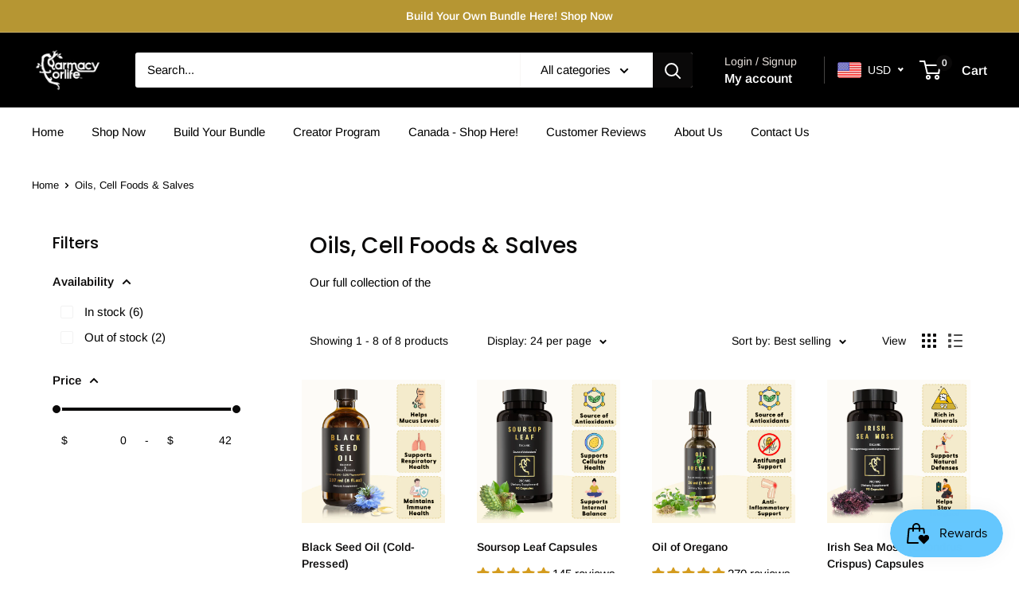

--- FILE ---
content_type: text/html; charset=UTF-8
request_url: https://www.stilyoapps.com/reconvert/reconvert_script_tags.php?shop=farmacy-for-life.myshopify.com&store_client_id=MmUwMTczNmY0OTIxZTM0ZDYyNWE0YzJiMjM2MGIzZGYuMTg4OTI2MjAxNzIyZjFlM2M2Yjk3MmUxMWQ5NWMwNzY%3D
body_size: -2
content:
{"result":"success","security_token":"$2y$10$.SXMCHy7cJWF7jyBcV.la.QYPwNGYLqSI7qiO6i99ZroeBbzj.b7y"}

--- FILE ---
content_type: text/css; charset=utf-8
request_url: https://cdn.jsdelivr.net/gh/ArhamWebWorks/quizify-cdn@latest/shortcode.css
body_size: 423
content:
.quiz-popup-wrap{position:fixed;top:0;left:0;width:100%;height:100%;background:rgba(0,0,0,.6);display:flex;align-items:center;justify-content:center;z-index:1000;animation:.3s ease-in-out fadeIn}.quiz-popup-wrap.hidden{display:none}.quiz-popup-wrap .quiz-popup-inner{width:100%;height:100%;display:block}.quiz_popup_frame_wrap{height:100%;display:flex;justify-content:center;align-items:center;position:relative;flex-wrap:wrap;flex-direction:column;max-width:1400px;padding:0 30px;width:100%;margin:0 auto}.popup_iframe{margin:0 auto;width:100%;height:100%;min-height:auto;border-radius:5px;background:#fff;box-shadow:0 31px 41px 0 rgba(32,42,53,.2),0 2px 16px 0 rgba(32,42,54,.08)}.popup_close_btn_wrap button{right:20px;position:absolute;top:18px;border:none;float:right;left:auto;display:block;width:30px;height:30px}.quiz_iframe_container{display:block;width:100%;height:100%;max-height:700px;position:relative}@media (max-width:1440px){.quiz_popup_frame_wrap{max-width:1340px}.quiz_iframe_container{max-height:630px}}@media (max-width:1260px){.quiz_iframe_container{max-height:630px}}@media (max-width:767px){.quiz_popup_frame_wrap{padding:15px;max-width:100%}.quiz_iframe_container{max-height:100%}}.popup_quiz_loader{display:block;background:url(http://quizify.arhamcommerce.com/images/quiz_loader.svg) center center/contain no-repeat;background-color:inherit;z-index:11;height:500px;width:100px;margin:0 auto;position:absolute;top:50%;right:0;left:0;transform:translate(0,-50%);-webkit-transform:translate(0,-50%);-moz-transform:translate(0,-50%);-o-transform:translate(0,-50%)}.quiz-popup-inside{background:rgba(0,0,0,.2);opacity:0;overflow-y:auto;visibility:hidden;-webkit-overflow-scrolling:touch;-webkit-transition:opacity .3s cubic-bezier(.645,.045,.355,1);-moz-transition:opacity .3s cubic-bezier(.645,.045,.355,1);-o-transition:opacity .3s cubic-bezier(.645,.045,.355,1);transition:opacity .3s cubic-bezier(.645,.045,.355,1);height:100%;width:100%;display:block}.quiz-popup-inside.visible{opacity:1;visibility:visible}.quiz-popup-inside.hidden{width:0;height:0;pointer-events:none}.popup_close_btn{border:2px solid #000;border-radius:5px;cursor:pointer;z-index:2147483647;opacity:1;-webkit-transition:opacity .3s;-moz-transition:opacity .3s;-o-transition:opacity .3s;transition:opacity .3s;background-size:16px 16px;background-repeat:no-repeat;background-color:#3d3a3a4f;background-position:50%;background-image:url('data:image/svg+xml,<svg xmlns="http://www.w3.org/2000/svg" viewBox="0 0 384 512"><path fill="%23ffffff" d="M342.6 150.6c12.5-12.5 12.5-32.8 0-45.3s-32.8-12.5-45.3 0L192 210.7 86.6 105.4c-12.5-12.5-32.8-12.5-45.3 0s-12.5 32.8 0 45.3L146.7 256 41.4 361.4c-12.5 12.5-12.5 32.8 0 45.3s32.8 12.5 45.3 0L192 301.3 297.4 406.6c12.5 12.5 32.8 12.5 45.3 0s12.5-32.8 0-45.3L237.3 256 342.6 150.6z"/></svg>')}.popup_close_btn:hover{opacity:1}.popup_close_btn:focus{outline:0}

--- FILE ---
content_type: text/javascript
request_url: https://farmacyforlife.com/cdn/shop/t/19/assets/custom.js?v=102476495355921946141742913444
body_size: -616
content:
//# sourceMappingURL=/cdn/shop/t/19/assets/custom.js.map?v=102476495355921946141742913444
